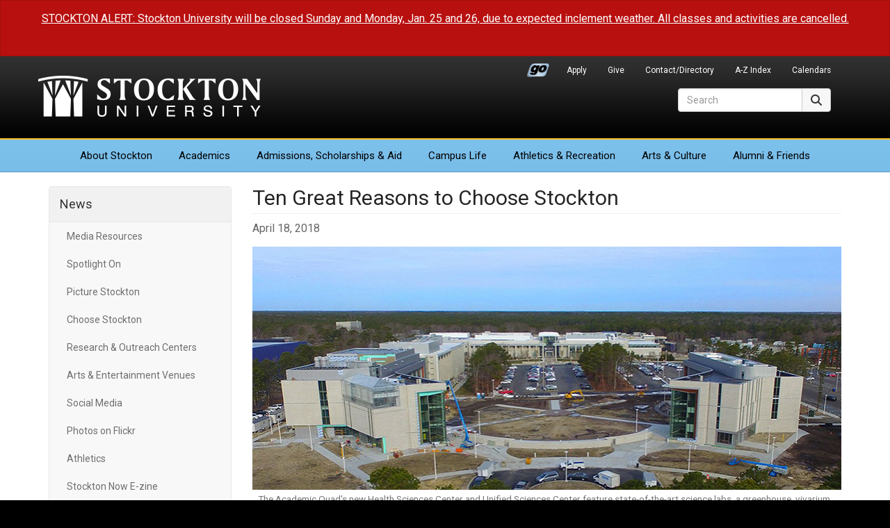

--- FILE ---
content_type: text/html; charset=UTF-8
request_url: https://stockton.edu/news/2018/10-reasons-choose-stockton.html
body_size: 6398
content:
<!DOCTYPE HTML><html lang="en">
   <head>

<meta charset="utf-8"/>
<meta http-equiv="X-UA-Compatible" content="IE=edge"/>
<meta name="viewport" content="width=device-width, initial-scale=1"/>
<!-- The above 3 meta tags *must* come first in the head; any other head content must come *after* these tags -->

<link rel="preconnect" href="https://fonts.googleapis.com">
<link rel="preconnect" href="https://fonts.gstatic.com" crossorigin>
<link href="https://fonts.googleapis.com/css2?family=Roboto:ital,wght@0,300;0,400;0,700;1,400;1,700&display=swap" rel="stylesheet">
	<!-- Bootstrap -->
<link href="/_resources/css/bootstrap.min.css?v=341" rel="stylesheet">
<link href="/_resources/css/global-stockton.css?v=032923" rel="stylesheet">

<!-- font awesome -->
<link href="/_resources/css/font-awesome-6/css/fontawesome.min.css" rel="stylesheet" />
<link href="/_resources/css/font-awesome-6/css/brands.min.css" rel="stylesheet" />
<link href="/_resources/css/font-awesome-6/css/solid.min.css" rel="stylesheet" />
<link href="/_resources/css/font-awesome-6/css/regular.min.css" rel="stylesheet" />
<link href="/_resources/css/font-awesome-6/css/v5-font-face.min.css" rel="stylesheet" />
<link href="/_resources/css/oustyles.css" rel="stylesheet" />

	<!-- HTML5 shim and Respond.js for IE8 support of HTML5 elements and media queries -->
	<!-- WARNING: Respond.js doesn't work if you view the page via file:// -->
	<!--[if lt IE 9]>
		<script src="/_resources/js/html5shiv.min.js"></script>
		<script src="/_resources/js/respond.min.js"></script>
	<![endif]-->
	
	<!-- favicons and touch icons -->
	<link rel="icon" href="/_resources/favicon/favicon.ico" sizes="any">
	<link rel="icon" href="/_resources/favicon/favicon.svg" type="image/svg+xml">
	<link rel="apple-touch-icon" href="/_resources/favicon/apple-touch-icon.png">
	<link rel="manifest" href="/_resources/favicon/manifest.json">
      <meta property="og:image" content="https://stockton.edu/news/images/featured/academic-quad-construction.jpg">
      <meta property="og:title" content="Ten Great Reasons to Choose Stockton ">
      <meta property="og:url" content="https://stockton.edu/news/2018/10-reasons-choose-stockton.html">
      <meta property="og:description" content="">
      <meta property="og:site_name" content="Stockton University">
      <meta property="og:type" content="website">
      <meta name="twitter:card" content="summary">
      <meta name="twitter:site" content="Stockton_edu">
      <!-- Global site tag (gtag.js) - Google Analytics -->
<script async src="https://www.googletagmanager.com/gtag/js?id=UA-30298230-1"></script>
<script>
  window.dataLayer = window.dataLayer || [];
  function gtag(){dataLayer.push(arguments);}
  gtag('js', new Date());

  gtag('config', 'UA-30298230-1');
</script>

      <title>Ten Great Reasons to Choose Stockton  - News | Stockton University</title><script type="text/javascript">
            var OUC = OUC || {};
            OUC.globalProps = OUC.globalProps || {};
            OUC.pageProps = OUC.pageProps || {};
            OUC.props = OUC.props || {};
            
            
                OUC.globalProps['path'] = "/news/2018/10-reasons-choose-stockton.html";
                OUC.globalProps['domain'] = "https://stockton.edu";
                OUC.globalProps['index-file'] = "index";
                OUC.globalProps['extension'] = "html";
                OUC.pageProps['page-type'] = "news";
                OUC.pageProps['display-date'] = "04/18/2018 03:41:31 PM";
                OUC.pageProps['heading'] = "Ten Great Reasons to Choose Stockton ";
                OUC.pageProps['body-id'] = "";
                OUC.pageProps['display-featured-img'] = "true";
                OUC.pageProps['featured-img'] = "/news/images/featured/academic-quad-construction.jpg";
                OUC.pageProps['featured-alt'] = "new quad";
                OUC.pageProps['featured-caption'] = "The Academic Quad's new Health Sciences Center and Unified Sciences Center feature state-of-the-art science labs, a greenhouse, vivarium, patient simulation rooms and an exercise science lab. ";
                OUC.pageProps['gallery-type'] = "slick";
            
            var key;
            for (key in OUC.globalProps) {
            OUC.props[key] = OUC.globalProps[key];
            }
            for (key in OUC.pageProps) {
            OUC.props[key] = OUC.pageProps[key];
            }
        </script></head>
   <body><div id="alert-container" class="container-fluid">
   <div class="row">
      <div class="alert alert-danger" role="alert">
         <p><a href="/alerts/">STOCKTON ALERT: Stockton University will be closed Sunday and Monday, Jan. 25 and
               26, due to expected inclement weather. All classes and activities are cancelled.</a></p>
         <p>&nbsp;</p>
      </div>
   </div>
</div>      <div id="header">
         <nav class="navbar navbar-default" aria-label="Global">
            <div class="container">
               <div class="navbar-header"><button type="button" class="navbar-toggle collapsed" data-toggle="collapse" data-target=".header-navbar-collapse"><span class="sr-only">Toggle navigation</span><span class="icon-bar"></span><span class="icon-bar"></span><span class="icon-bar"></span></button>
                  <h1><a class="navbar-brand text-hide" href="/">Stockton University</a></h1>
</div>
               <div id="secondary-nav-container" role="navigation" aria-label="Secondary Navigation">
                  <div class="collapse navbar-collapse header-navbar-collapse">
                     <ul id="secondary-nav" class="nav navbar-nav navbar-right"><li class="go-portal-login"><a href="https://go.stockton.edu/">Go Portal</a></li>
<li><a href="/admissions/index.html">Apply</a></li>
<li><a href="https://www.givecampus.com/campaigns/21433/donations/new?amt=">Give</a></li>
<li><a href="https://intraweb.stockton.edu/eyos/page.cfm?siteID=58&amp;pageID=11&amp;action=home">Contact/Directory</a></li>
<li><a href="/about-stockton/a-z-index.html">A-Z Index</a></li>
<li><a href="/calendars/index.html">Calendars</a></li></ul>
                  </div>
               </div>
               <div id="primary-nav-container" role="navigation" aria-label="Primary Navigation">
                  <div class="collapse navbar-collapse header-navbar-collapse">
                     <ul id="primary-nav" class="nav navbar-nav"><li class="first"><a href="/about-stockton/index.html">About<span class="visible-md-inline visible-lg-inline"> Stockton</span></a></li>
<li><a href="/academics/index.html">Academics</a></li>
<li><a href="/admissions/index.html">Admissions<span class="visible-md-inline visible-lg-inline">, Scholarships &amp; Aid</span></a></li>
<li><a href="/campus-life/index.html">Campus Life</a></li>
<li><a href="/athletics/index.html">Athletics<span class="visible-lg-inline"> &amp; Recreation</span></a></li>
<li><a href="/arts-culture/index.html">Arts<span class="visible-lg-inline"> &amp; Culture</span></a></li>
<li class="last"><a href="/development-foundation/index.html">Alumni &amp; Friends</a></li></ul>
                  </div>
               </div>
               <div id="site-search-container" role="search">
                  <div class="collapse navbar-collapse header-navbar-collapse">
<form id="site-search" action="/search/" method="get" target="_top" class="navbar-form form-inline">
  <div class="input-group">
    <label for="search-field" class="sr-only">Search</label>
    <input type="text" class="form-control" id="search-field" name="q" onClick="this.value='';" onFocus="this.select()" onBlur="this.value=!this.value?'Search':this.value;" placeholder="Search" aria-label="Search">
	<input type="hidden" name="ie" value="UTF-8" />	  
      <span class="input-group-btn">
        <button type="submit" class="btn btn-default" style="height: 34px;"><span class="fa-solid fa-magnifying-glass" aria-hidden="true"></span><span class="sr-only">Search</span></button>
      </span>
  </div>
</form>  
</div>
               </div>
            </div>
         </nav>
      </div>
      <div id="content-container">
         <div class="container">
            <div class="row">
               <div class="col-sm-3" id="primary-sidebar" role="navigation" aria-label="News Navigation">
                  <nav class="navbar navbar-default">
                     <div class="navbar-header"><button type="button" class="navbar-toggle" data-toggle="collapse" data-target=".navbar-ex1-collapse"><span class="sr-only">Toggle navigation</span><span class="icon-bar"></span><span class="icon-bar"></span><span class="icon-bar"></span></button><h2 class="nav-title"><a href="/news/index.html">News</a></h2>
                     </div>
                     <div class="collapse navbar-collapse navbar-ex1-collapse">
                        <ul class="nav navbar-nav" data-nav-path="/news/index.html"><li><a href="/news/media-resources.html">Media Resources</a></li>
<li><a href="/news/spotlight-on.html">Spotlight On</a></li>
<li><a href="/news/picture-stockton.html">Picture Stockton</a></li>
<li><a href="/admissions/choose/index.html">Choose Stockton</a></li>
<li><a href="/news/research-outreach-centers.html">Research &amp; Outreach Centers</a></li>
<li><a href="/news/arts-entertainment-venues.html">Arts &amp; Entertainment Venues</a></li>
<li><a href="/relations/social-media.html">Social Media</a></li>
<li><a href="https://www.flickr.com/photos/stockton_edu/albums/">Photos on Flickr</a></li>
<li><a href="http://www.stocktonathletics.com">Athletics</a></li>
<li><a href="/relations/stockton-now-e-zine.html">Stockton Now E-zine</a></li>
<li><a href="/president/annual-report.html">Annual Report</a></li></ul>
                        <ul class="nav navbar-nav" data-nav-path="/news/2018/index.html"></ul>
                        <div class="clearfix"></div>
                        <!DOCTYPE HTML>
</div>
                  </nav>
               </div>
               <div class="col-sm-9" id="content-main" role="main">
                  <h2 class="page-title">Ten Great Reasons to Choose Stockton </h2>
                  <div class="row">
                     <div class="col-sm-8 news-post-info">
                        <div class="news-date">April 18, 2018</div>
                     </div>
                     <div class="col-sm-4 sharethis-buttons">  
</div>
                  </div>
                  <div class="news-feature-image"><img src="/news/images/featured/academic-quad-construction.jpg" alt="new quad" class="img-responsive" width="848" height="350"><div class="caption">
                        <p>The Academic Quad's new Health Sciences Center and Unified Sciences Center feature
                           state-of-the-art science labs, a greenhouse, vivarium, patient simulation rooms and
                           an exercise science lab. </p>
                     </div>
                  </div>
                  <div class="news-content">
                     <h4><strong>Still undecided about where to attend college next year?</strong></h4>
                     <h4><strong>Here are 10 great reasons to choose Stockton.&nbsp;</strong></h4>
                     <h2><strong>1</strong></h2>
                     <p>A new Unified Science Center with multiple labs, a vivarium and climate-zoned greenhouse
                        will provide many opportunities for students to work with faculty on research projects.</p>
                     <h2><img class="pull-left img-responsive" src="/news/images/featured/10-reasons2.jpg" alt="flag football team" width="500" height="300">&nbsp; &nbsp; &nbsp; &nbsp; &nbsp; &nbsp; &nbsp; &nbsp; &nbsp; &nbsp; &nbsp; &nbsp; &nbsp; &nbsp; &nbsp; &nbsp; &nbsp; &nbsp; &nbsp; &nbsp; &nbsp; &nbsp; &nbsp; 2</h2>
                     <p>The <a href="https://studentloans.net/public-colleges-that-offer-freshmen-the-most-financial-aid/">Student Loan Report</a> ranks Stockton as 25<sup>th</sup> among public universities in the nation in providing financial aid to freshmen.&nbsp;</p>
                     <h2>3</h2>
                     <p>Meet our osprey mascot Talon and <a href="https://www.stockton.edu/athletics/index.html">join</a> an athletic team, intramural or club sport, such as the flag football team pictured
                        at left.</p>
                     <p>&nbsp;</p>
                     <p>&nbsp;</p>
                     <p>&nbsp;</p>
                     <p><img class="pull-right img-responsive" src="/news/images/featured/10-reasons4.jpg" alt="ac housing" width="500" height="300"></p>
                     <h2>4&nbsp;</h2>
                     <p>Study on the beach in Stockton’s new campus in <a href="/atlantic-city/index.html">Atlantic City</a>, with student housing on the Boardwalk, a parking garage and new academic building.</p>
                     <h2>5</h2>
                     <p>&nbsp;U.S. News and World Report places Stockton in the top 10 public universities in the
                        North.</p>
                     <p>&nbsp;</p>
                     <p>&nbsp;</p>
                     <p>&nbsp;&nbsp;</p>
                     <p><img class="pull-left img-responsive" src="/news/images/featured/10-reasons.jpg" alt="day of service" width="500" height="300"></p>
                     <h2>6</h2>
                     <p><a href="https://www.flickr.com/photos/stockton_edu/albums/72157686901656853">Get involved</a> in the more than 175 clubs and organizations on campus or participate in our campus-wide
                        Day of Service.</p>
                     <h2>7&nbsp;</h2>
                     <p>From salad bars to smoothies and sushi, dining at Stockton has something for every
                        taste. Check out our <a href="https://www.dineoncampus.com/su/where-to-eat">map</a> of what and&nbsp; where to eat.</p>
                     <p>&nbsp;</p>
                     <p>&nbsp;</p>
                     <p>&nbsp;</p>
                     <p><img class="pull-right img-responsive" src="/news/images/featured/10-reasons3.jpg" alt="science lab" width="500" height="300"></p>
                     <p>&nbsp;</p>
                     <h2>8&nbsp;&nbsp;</h2>
                     <p>Our new Health Sciences Center features a sustainability lab,&nbsp; exercise science room
                        and patient simulations rooms for hands-on learning.</p>
                     <h2>9</h2>
                     <p>&nbsp;Money Magazine includes Stockton among its listing of Best Value Colleges.</p>
                     <p>&nbsp;</p>
                     <h2>10</h2>
                     <p>&nbsp;Lake Fred:&nbsp; One of the many reasons our 1,600 wooded main campus in South Jersey,
                        located in the N.J. Pinelands National Reserve, is a beautiful place to study, live,
                        kayak, canoe or fish.</p>
                     <h4><strong>Are you ready to join us in the fall?</strong>&nbsp; <strong>Take the next step and&nbsp;<a href="/admissions/accepted.html?utm_source=HomepageCarousel&amp;utm_medium=Web&amp;utm_campaign=NextStep">Choose Stockton</a>.</strong></h4>
                     <p><img class="center-block img-responsive" src="/news/images/featured/lake-fred-01-featured.jpg" alt="lake fred" width="848" height="350"></p>
                     <p>&nbsp;</p>
                  </div>
                  <div class="news-tags">
                     <p class="h5">Tagged:
                        					<a class="btn btn-default btn-sm" href="/news/news-listing.html?cat=News" role="button">News</a><a class="btn btn-default btn-sm" href="/news/news-listing.html?cat=2018" role="button">2018</a><a class="btn btn-default btn-sm" href="/news/news-listing.html?cat=choose" role="button">choose</a><a class="btn btn-default btn-sm" href="/news/news-listing.html?cat=admissions" role="button">admissions</a></p>
                  </div>
               </div>
            </div>
         </div>
      </div>
      <script type="application/ld+json">{"@context":"https:\/\/schema.org","@type":"newsArticle","mainEntityOfPage":{"@type":"WebPage","@id":"https:\/\/stockton.edu\/news\/2018\/10-reasons-choose-stockton.html"},"headline":"Ten Great Reasons to Choose Stockton ","image":{"@type":"ImageObject","url":"https:\/\/stockton.edu\/news\/images\/featured\/academic-quad-construction.jpg","height":"350","width":"848"},"datePublished":"2018-04-18T19:52:33.131Z","dateModified":"2020-01-13T13:55:34.373Z","author":{"@type":"Person","name":"Daniel Gambert"},"publisher":{"@type":"Organization","name":"Stockton University","logo":{"@type":"ImageObject","url":"https:\/\/stockton.edu\/news\/images\/news-schema-publisher-logo.png","height":"120","width":"320"}}}</script>
      <div id="footer" role="contentinfo">
   <div class="container">
      <div class="row hidden-print">
         <div class="col-xs-6 col-sm-2 col-sm-push-3 footer-right-align stk-item-right">
            <ul class="footer-links">
               
               <li><a href="/president/index.html">Office of the President</a></li>
               
               <li><a href="/stocktonnow/index.php">Read Stockton Now</a></li>
               
               <li><a href="/news/index.html">Media Resources</a></li>
               
               <li><a href="/about-stockton/doing-business-with-stockton.html">Do Business With Stockton</a></li>
               
               <li><a href="/alerts/index.html">University Alerts</a></li>
               </ul>
         </div>
         <div class="col-xs-6 col-sm-3 col-sm-pull-2 footer-right-align left-border-xs">
            <ul class="footer-links">
               
               <li><a href="http://stocktonushop.com">Bookstore</a></li>
               
               <li><a href="https://library.stockton.edu">Library</a></li>
               
               <li><a href="https://employment.stockton.edu/jobs/search">Employment</a></li>
               
               <li><a href="/campus-life/health-wellness-safety-information.html">Health &amp; Safety</a></li>
               
               <li><a href="/about-stockton/statements-policies.html">Statements &amp; Policies</a></li>
               </ul>
         </div>
         <div class="col-xs-6 col-sm-2 stkseal"><a href="/"><img src="/_resources/images/stockton_seal.png" width="165" height="164" alt="Stockton University Seal" class="us-news-badge img-responsive" loading="lazy" /></a>
</div>
         <div class="col-xs-6 col-sm-3 col-sm-push-2 stkaddress">
            <address>
               <p><strong>Stockton University</strong><br> 101 Vera King Farris Drive<br> Galloway, NJ 08205-9441<br> <span class="fa-solid fa-phone" aria-hidden="true"></span><span> <span id="gc-number-1" class="gc-cs-link">(609) 652-1776</span></span><br> <span class="fa-solid fa-location-dot" aria-hidden="true"></span> <a href="/maps/index.html">Maps, Directions &amp; Parking</a><br> <span class="fa-solid fa-universal-access" aria-hidden="true"></span> <a href="/about-stockton/accessibility-statement.html">Accessibility Statement</a></p>
            </address>
         </div>
         <div class="col-xs-12 col-sm-2 col-sm-pull-3">
            <div class="row">
               <div class="stklocations">
                  <p><a href="/instructional-sites/index.html">Additional Locations</a></p>
                  <ul class="footer-links">
                     
                     <li><a href="/atlantic-city/index.html">Atlantic City</a></li>
                     
                     <li><a href="/kramer/index.html">Hammonton</a></li>
                     
                     <li><a href="/manahawkin/index.html">Manahawkin</a></li>
                     </ul>
               </div>
            </div>
         </div>
      </div>
      <div class="row">
         <div class="col-xs-6 col-sm-4 hidden-print"><p><a href="/about-stockton/accolades.html"><img class="us-news-badge img-responsive" src="/_resources/images/accolades-badge.png" alt="Accolades &amp; Special Recognitions" width="170" height="89" loading="lazy" /></a></p></div>
         <div class="col-xs-6 col-sm-4 col-sm-push-4 hidden-print"><p><a href="/admissions/index.html"><img class="princeton-review-badge img-responsive" src="/_resources/images/soar-higher-blue.png" alt="Soar Higher" width="170" height="89" loading="lazy" /></a></p></div>
         <div class="col-xs-12 col-sm-4 col-sm-pull-4">
            <div id="copyright">
               <div id="social-media-icons" class="hidden-print"><a href="https://www.facebook.com/StocktonUniversity"><span class="fa-brands fa-facebook" aria-hidden="true" title="Facebook"></span><span class="sr-only">Facebook</span></a><a href="https://twitter.com/Stockton_edu"><span class="fa-brands fa-x-twitter" aria-hidden="true" title="X (formerly Twitter)"></span><span class="sr-only">Twitter</span></a><a href="https://www.youtube.com/c/StocktonUniversityNJ"><span class="fa-brands fa-youtube" aria-hidden="true" title="YouTube"></span><span class="sr-only">YouTube</span></a><a href="https://www.instagram.com/stocktonuniversity"><span class="fa-brands fa-instagram" aria-hidden="true" title="Instagram"></span><span class="sr-only">Instagram</span></a><a href="https://www.linkedin.com/company/richard-stockton-college"><span class="fa-brands fa-linkedin" aria-hidden="true" title="LinkedIn"></span><span class="sr-only">LinkedIn</span></a><a href="https://www.flickr.com/photos/stockton_edu/albums"><span class="fa-brands fa-flickr" aria-hidden="true" title="Flickr"></span><span class="sr-only">Flickr</span></a><a href="https://www.snapchat.com/add/stockton_edu"><span class="fa-brands fa-snapchat" aria-hidden="true" title="Snapchat"></span><span class="sr-only">Snapchat</span></a><a href="https://www.tiktok.com/@stocktonedu?lang=en"><span class="fa-brands fa-tiktok" aria-hidden="true" title="TikTok"></span><span class="sr-only">TikTok</span></a></div>
               <p>Stockton University is an Equal Opportunity Institution<br />
<span id="directedit">&copy;</span>2026 Stockton University</p>
</div>
         </div>
      </div>
   </div>
</div>
<!-- jQuery (necessary for Bootstrap's JavaScript plugins) -->
<script src="/_resources/js/jquery.min.js?v=351"></script>
<!-- Include all compiled plugins (below), or include individual files as needed -->
<script src="/_resources/js/bootstrap.min.js?v=341"></script> 
<!-- global scripts -->
<script src="/_resources/js/global-scripts.js"></script> 
<script src="/_resources/js/navigation.js"></script> 
<script type="text/javascript" src="/_resources/js/jquery.simplePagination.js"></script>
 <script type="text/javascript" src="/_resources/js/ou-pagination.js"></script>
<script src="/_resources/js/direct-edit.js"></script><script>
$(document).ready(function() {
	// links Section title to /news/index.html even if in 2017 or other nested directory
	if ($("#primary-sidebar .nav-title a").attr("href") == "index.html") {
		$("#primary-sidebar .nav-title a").attr("href", "/news/index.html");
	}
	// hide RSS Stockton News duplicates of current page
	const rssComponentLinks = document.querySelectorAll(".rss-component .media-list h4 a");
	rssComponentLinks.forEach((element) => {
		if (element.href.includes(OUC.globalProps['path'])) {
			element.closest("li.media").remove();
		}
	});
});
</script>
      <div id="hidden" style="display:none;"><a id="de" href="https://a.cms.omniupdate.com/11/?skin=oucampus&amp;account=stockton&amp;site=www&amp;action=de&amp;path=/news/2018/10-reasons-choose-stockton.pcf">©</a></div>
   </body>
</html>